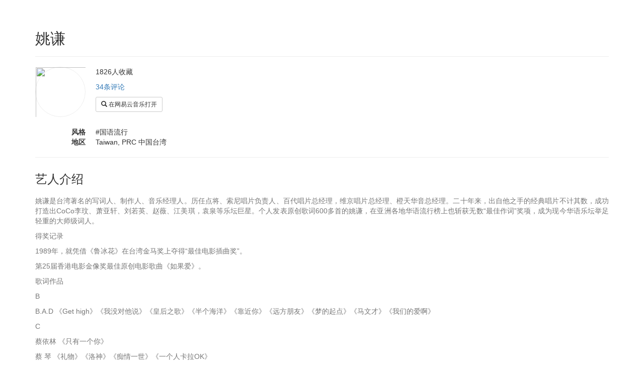

--- FILE ---
content_type: text/html
request_url: https://xiapi.quotsoft.net/artist/ip/iP1Fdfd65/
body_size: 9076
content:
<!DOCTYPE html>
<html>
<head>
<meta charset="UTF-8" />
<meta name="viewport" content="width=device-width, initial-scale=1.0" />
<title>姚谦</title>
<link href="/css/bootstrap.min.css" rel="stylesheet">
<link href="/css/main.css" rel="stylesheet">
<script>
var _hmt = _hmt || [];
(function() {
    var hm = document.createElement("script");
    hm.src = "https://hm.baidu.com/hm.js?baca433809a57626f9927a24703b90b0";
    var s = document.getElementsByTagName("script")[0]; 
    s.parentNode.insertBefore(hm, s);
})();
</script>
</head>
<body><div class="container">

<div class="page-header">
    <h2>姚谦    </h2>
</div>

<dl class="dl-horizontal cover-with-brief">
    <dt><img class="logo" src="https://pic.xiami.net/images/artistlogo/50/14635529722550.jpg@1e_1c_100Q_100w_100h" /></dt>
    <dd>
        <p>1826人收藏</p>
        <p><a href="#comments">34条评论</a></p>
        <p>
            <a class="btn btn-default btn-sm" href="https://music.163.com/#/search/m/?type=100&amp;s=姚谦">
             <span class="glyphicon glyphicon-search" aria-hidden="true"></span> 在网易云音乐打开</a>
        </p>
    </dd>
</dl>
<dl class="dl-horizontal">
    <dt>风格</dt><dd>#国语流行</dd>
    <dt>地区</dt><dd>Taiwan, PRC 中国台湾</dd>
</dl>

<hr />
<h3 class="section-header">艺人介绍</h3>
<p class="intro">姚谦是台湾著名的写词人、制作人、音乐经理人。历任点将、索尼唱片负责人、百代唱片总经理，维京唱片总经理、橙天华音总经理。二十年来，出自他之手的经典唱片不计其数，成功打造出CoCo李玟、萧亚轩、刘若英、赵薇、江美琪，袁泉等乐坛巨星。个人发表原创歌词600多首的姚谦，在亚洲各地华语流行榜上也斩获无数“最佳作词”奖项，成为现今华语乐坛举足轻重的大师级词人。</p>
<p class="intro">得奖记录</p>
<p class="intro">1989年，就凭借《鲁冰花》在台湾金马奖上夺得“最佳电影插曲奖”。</p>
<p class="intro">第25届香港电影金像奖最佳原创电影歌曲《如果爱》。</p>
<p class="intro">歌词作品</p>
<p class="intro">B</p>
<p class="intro">B.A.D 《Get high》《我没对他说》《皇后之歌》《半个海洋》《靠近你》《远方朋友》《梦的起点》《马文才》《我们的爱啊》</p>
<p class="intro">C</p>
<p class="intro">蔡依林 《只有一个你》</p>
<p class="intro">蔡 琴 《礼物》《洛神》《痴情一世》《一个人卡拉OK》</p>
<p class="intro">蔡健雅 《平凡之歌》《I do believe》《Yellow》《纪念》《默契》《陌生人》《True love》《无所谓》《下一次爱情来的时候》</p>
<p class="intro">陈好《不用说出口的》</p>
<p class="intro">陈小春 《单身傻瓜》《内伤》</p>
<p class="intro">陈晓东 《爱情是一种直觉》</p>
<p class="intro">陈思翰 《爱情主义》《一个人在台北》《双城》《两颗星的距离》</p>
<p class="intro">陈明真 《寂寞主流派》《爱到如今》《无言的承诺》</p>
<p class="intro">陈慧琳 《邱比特笑了》《闪亮每一天》《快一点慢一点》《杀掉旧名单》《美丽的新娘》《不要说抱歉》《自由》 《歌舞升平》</p>
<p class="intro">陈予新《自然和你有关》</p>
<p class="intro">姚谦采访照(5张)《天堂与地狱》《只要你想起我》《完美结局》《说再见》《无聊美少女》《左脸》《如果能多一天》《坏人》 《无法解释的事件》《只是当时已惘然》《男朋友/女朋友》</p>
<p class="intro">陈奕迅《听一千遍后》</p>
<p class="intro">D</p>
<p class="intro">杜德伟 《把你宠坏》《眷恋你》</p>
<p class="intro">戴爱玲 《他是跳蚤》《放》《对的人》《分分秒秒》《死灰复燃》《我该得到》《Passion》</p>
<p class="intro">F</p>
<p class="intro">范文芳 《也许》</p>
<p class="intro">范怡文 《偶尔偶尔才爱》《旧伤新情》《给爱人，你》</p>
<p class="intro">方文琳 《担心》</p>
<p class="intro">凤飞飞 《世界本来就比天气善变》</p>
<p class="intro">方炯镔《坏人》</p>
<p class="intro">G</p>
<p class="intro">高明骏 《交换》</p>
<p class="intro">高胜 《玫瑰豪情》</p>
<p class="intro">郭富城 《让我为你》《被你害》</p>
<p class="intro">关心妍 《自觉》</p>
<p class="intro">H</p>
<p class="intro">合唱《童一首歌》《家园》</p>
<p class="intro">胡彦斌《干脆点》《情不自禁》</p>
<p class="intro">何润东 《我知道》</p>
<p class="intro">侯志坚 《开始》</p>
<p class="intro">黄立行 《绝对无罪》《爱吧》《你身边》《一半的灵魂》《你》《睡》《黑的意念》</p>
<p class="intro">黄品源 《衡量》</p>
<p class="intro">黄晓明 《MOOPA暮趴》《好人卡》</p>
<p class="intro">黄义达 《如果爱就现在》</p>
<p class="intro">黄 征 《蜘蛛》</p>
<p class="intro">黄中原 《给自己的梦》</p>
<p class="intro">霍经伦 《错觉》《相爱的一季》《我还是那样》</p>
<p class="intro">侯湘婷《秋天别来》《风晓得》《你爱我吗》《离开爱的日子》《都是真的》《为你流的泪》《眼睛眨三下》《两个冬天》《东京之吻》 《暧昧》《秋天以后的故事》《昨天 今天 明天》 《我是如此爱你》</p>
<p class="intro">黄圣依《不再为爱流泪》</p>
<p class="intro">黄丽玲《一瞬之光》</p>
<p class="intro">黄英《远歌》</p>
<p class="intro">J</p>
<p class="intro">江 蕙 《上海假期》</p>
<p class="intro">金海心、蔡淳佳《女人们的咖啡》</p>
<p class="intro">江美琪 《希望变成你》《双手的温柔》《我又想起你》《夜的诗人》《再一次也好》《海角天涯》《留在谁的心里》《镜子联想曲》</p>
<p class="intro">《原来我们都是如此平凡》《对我好一点》《第二眼美女》《袖手旁观》《我多么羡慕你》《寂寞飞行》《凝望》《泡泡糖》</p>
<p class="intro">《孤单》《只有分离》《你会不会变》《迷魂阵》《相对的失去》《Im ok谢谢》《黑色的翅膀》《朋友的朋友》《不会太久》</p>
<p class="intro">《你那边是晴天》《第一百零一个答案》《我爱夏卡尔》《是否这就是爱情》《那年的情书》《芥末不辣》《亲爱的你怎么不在我身边》 《别哭》</p>
<p class="intro">江淑娜 《两个人的月亮》《今生最痛的歌》《每夜唱不停》《有伴的心》《看着我的脸》《不要轻易说Bye Bye》《忽略》《谈笑一生》</p>
<p class="intro">《爱情信徒》《爱情不就是这样》《千里烟波》《带我去海边》《情人诞生日》《我们都一样》《邮戳与票根》《大蓝》</p>
<p class="intro">K</p>
<p class="intro">柯以敏 《拥抱我》《敏感》《她在睡前哭泣》《在秋天醒来》《邻居的耳朵》《像恋人一样》《多情人》《新的爱旧的爱》《爱情面前》 《河流》《爱我》《思念到绵绵》《天亮以前》《我以为》《小事》</p>
<p class="intro">L</p>
<p class="intro">卢春如 《熄灯》 《光》</p>
<p class="intro">罗美玲 《怀念幸福》</p>
<p class="intro">黎 明 《说再见以前》</p>
<p class="intro">吕 方 《Dear》</p>
<p class="intro">蓝心湄 《鲸鱼》《祝你们幸福》《爱情亮晶晶》《爱的光合作用》《云和球的关系》《发生在夜里》</p>
<p class="intro">黎瑞恩 《让我知道》</p>
<p class="intro">李 杰 《心口》</p>
<p class="intro">李颜龙 《Yellow》</p>
<p class="intro">李 度 《沙漠 骆驼 男人 女人》《海市蜃楼》</p>
<p class="intro">李 玟 《流转》《往日情》《我的翅膀》《好心情》《自己》《答案》《每一次想你》《遇见另外一个人》《好像跳舞》《我只能爱你》《讯息》 《亮亮的承诺》《相爱的片刻》《再暗示》《童话最后一章》《路上》《碰碰看爱情》《Di Da Di》</p>
<p class="intro">李心洁 《同一个星空下》</p>
<p class="intro">李翊君 《很难很难说》</p>
<p class="intro">林志炫 《对的爱》《刚刚好》《现在我这么想》《一个人一颗心》</p>
<p class="intro">林慧萍《爱难求》《可以勇敢可以温柔》《我是如此爱你》《重新学习爱情》《萍水相逢》《说好见面》《结发一辈子》《再会男子汉》《记得你的心》《直觉》《放》《感情线上》《一个人看电影》《等待最后一个情人》《好心情》《这样才公平》《情长梦牵》《寂寞单飞》《旧情人》《我也爱你》《天天夜夜》《感恩岁月》《当初我怎么会不懂》</p>
<p class="intro">林嘉欣 《最后我们》《想念动作》《美好的原点》《当他对我说谎的时候》《寻找Mr.right》《Soul mate》</p>
<p class="intro">林晓培 《越来越会爱》</p>
<p class="intro">林忆莲 《飞的理由》《不会结束的故事》《盼你在此》《存在》《爱过我的每一天》《只有你》《重遇》《相爱的时候到了》《Better man》 《非爱不可》《醒醒》《明明》《回到原来》《有泪尽情流》</p>
<p class="intro">梁静茹 《明天的微笑》</p>
<p class="intro">梁文音 《我不是你想象那么勇敢》</p>
<p class="intro">刘恺威《我们的拥抱》《La La La我爱你》 《千山》</p>
<p class="intro">刘颖（颖儿）《暮雪》</p>
<p class="intro">刘虹嬅 《无言歌》《月光》《我依然相信你还爱我》《只剩想念》</p>
<p class="intro">刘嘉玲 《相信你》《开始飞吧》</p>
<p class="intro">刘若英 《蝴蝶》《分开旅行》（黄立行）《换我先吻你》《开始的那句话》《原来你也在这里》《听是谁在唱歌》《阴谋》《最亮的星光》 《知道不知道》 《黄昏以后天亮之前》《飞行中的思念》《越爱越美丽》</p>
<p class="intro">M</p>
<p class="intro">满 江 《我喜欢你的笑》</p>
<p class="intro">莫文蔚 《爱情》《电台情歌》《Lets fall in love》</p>
<p class="intro">孟庭苇 《相爱的可能性》《心电感应》《爱情海》《爱情，Stay》《嫉妒》《静静的生命慢慢的河》《琥珀》《孤独的时候你想谁》 《幸福感》《天使之歌》《看着你眼睛微笑》《萤火虫》</p>
<p class="intro">马天宇 《亲爱的你在哪里》</p>
<p class="intro">N</p>
<p class="intro">No Name 《爱情带来的改变》《去爱你爱的》《守护天使的告白》《你爱谁》《起飞与降落》《砂粒》《温柔的力量》《不该少了你》</p>
<p class="intro">南方二重唱《今天不要哭泣》</p>
<p class="intro">P</p>
<p class="intro">品 冠 《季节》</p>
<p class="intro">彭佳慧 《月亮使者》《爱搁浅》 《因为我爱你》</p>
<p class="intro">彭 羚 《吻我》《感谢你用心爱我》《如果》《疗伤》</p>
<p class="intro">潘嘉丽 《印象派的爱情》</p>
<p class="intro">Q</p>
<p class="intro">刘恺威《千山》</p>
<p class="intro">R</p>
<p class="intro">Ru Ru 《单身女子俱乐部》《寂寞游戏》《美丽心情》《今天的祝福明天的孤独》《一点点力量》《真好！我需要爱情》《给我一点爱》 《神啊！请给我多一点力量》</p>
<p class="intro">S</p>
<p class="intro">苏有朋 《不同》《独立宣言》</p>
<p class="intro">苏慧伦 《潜意识》《秋天的海》</p>
<p class="intro">苏 芮 《你是不是疲倦了》</p>
<p class="intro">顺 子 《Im sorry》《Dear friend》《I will be fine》《看见Blue star》《眷恋》《恰好的寂寞》《给我》《我心动了》（B.A.D） 《在某一天》《就现在》</p>
<p class="intro">s.h.e《Too much》</p>
<p class="intro">shine 《每一天》《上个夏天的火花》</p>
<p class="intro">T</p>
<p class="intro">庹宗华 《请你从此停留在我怀抱》《让自己的明天不一样》</p>
<p class="intro">T A E 《人生马戏团》</p>
<p class="intro">陶晶莹 《不要脸》</p>
<p class="intro">W</p>
<p class="intro">王 菲 《我愿意》</p>
<p class="intro">王力宏《公转自转》《信任》《我用生命爱你》</p>
<p class="intro">王心凌 《爱的天国》</p>
<p class="intro">巫 奇 《你怎么没看见》</p>
<p class="intro">吴克群 《情歌》《一个人两个人》《音乐频道》《细数》（江美琪）</p>
<p class="intro">伍思凯 《心动了》《窗外》《最爱是你》《爱的钢琴手》《我们之间》《分享》《有梦有朋友》《碰一面》《我爱你》《爱全给了你》 《哦！到底什么是爱》《突然寂寞》《一半》《爱得过火》《谁懂》《港湾》《思念》《只要你愿意》《你看到没有》《少年心》</p>
<p class="intro">万 芳 《试着了解》《时间仍然继续在走》《那夜》《需要》《可惜我爱你》</p>
<p class="intro">吴佩慈 《初恋的日记》</p>
<p class="intro">X</p>
<p class="intro">谢霆锋 《你微笑时好美》</p>
<p class="intro">萧正楠 《主题歌》《趁年轻》《爱你那么多》《赤足之舞》《故意忘记了》《空城》</p>
<p class="intro">萧亚轩 《雨季中》《蔷薇》《爱你不要距离》《明天》《我爱你那么多》《窗外的天气》《夜》《天使暂时离开》《我喜欢你快乐》《进行式》《开始爱》《吻》《转眼之间》《想念圣诞节》《离境》《未来》《没有人》《问自己》《最熟悉的陌生人》《Cappuccino》《下一次恋爱》《我们的寂寞》《插曲》《地下铁》《我就是我》《秘密》《来自第五大道的明信片》《失去你》《你是我心中一句惊叹》《幸福的地图》《上钩了》《let it go》 《开始飞吧》《准备好了没有》,《回不去了吗》</p>
<p class="intro">辛晓琪 《梦外》《味道》《戒痕》《长假》《哀愁》《我说我爱你》《无奈》《我也会爱上别人的》</p>
<p class="intro">徐怀钰 《水晶》</p>
<p class="intro">徐婕儿 《没有情人节》</p>
<p class="intro">许志安 《关于你》</p>
<p class="intro">许慧欣 《我美丽的爱情》《幸福》</p>
<p class="intro">许美静 《我想》</p>
<p class="intro">许茹芸 《祝福了》《幸福一秒吧》《如果下个路口遇见你》《爱的心态》《我爱夜》《相爱的片刻》</p>
<p class="intro">Y</p>
<p class="intro">游鸿明 《去爱》《擦身而过》《爱情男女》《受困思念》《爱我》</p>
<p class="intro">庚澄庆 《只有为你》《请开窗》《爱转动》（张信哲）《让你妈妈NEW一下》《让自己High》《收到请回答》《都是你》《奇奇怪怪》 《决定要爱你》《靠近》</p>
<p class="intro">杨 林 《溺爱》</p>
<p class="intro">杨千嬅 《写给城市的诗》</p>
<p class="intro">叶瑗菱 《隐隐情伤》《回到原点》</p>
<p class="intro">优客李林《在爱的路上》《毕业纪念册》《钟声轻轻响》《祝福的歌》《谁能了解谁的寂寞》</p>
<p class="intro">袁泉 《读过的诗》《Ma Ma》《暗恋》《孤独的花朵》《一梦千寻》《拥抱的问号》《那件疯狂的小事叫爱情》《木槿花》《一个人喝着拿铁》《灿烂过》《开始链接吧》《亚热带巧克力》《北京long stay》</p>
<p class="intro">Z</p>
<p class="intro">周 蕙 《不想让你知道》《爱过不伤心》</p>
<p class="intro">周慧敏 《爱你多年》</p>
<p class="intro">周传雄 《以后你会明白》</p>
<p class="intro">周华健 《泡面的幸福》</p>
<p class="intro">周渝民 《破碎的眼泪》</p>
<p class="intro">周治平 《时间的伤》</p>
<p class="intro">赵咏华 《希望之鸽》</p>
<p class="intro">赵 薇 《一直下雨的星期天》《变了》《生命里的这一天》《无尽的莎士比亚》《天使之名》《十一月》《这一刻我相信你说我爱你》 《来得及的明天》《顺风逆风》《微小的部分》《痛苦之歌》《多情应笑我》《爱》《孰轻孰重》</p>
<p class="intro">张惠妹 《奔跑》</p>
<p class="intro">张信哲 《多想》《直觉》《心情卡片》《信》</p>
<p class="intro">张 宇 《我的力量》 《天地》《不醒梦》 《问心无愧》</p>
<p class="intro">张 真 《真爱》</p>
<p class="intro">张韶涵《谁的乌托邦》</p>
<p class="intro">张学友 《如果爱》</p>
<p class="intro">张清芳 《串起每一刻》《你喜欢我的歌吗》《天天年轻》《不想你也难》《加州阳光》《认真的眼睛》《旧爱难了》《想你到心慌》《你曾如此爱我》《后来》《手上的幸福》《帘后》《举棋不定》《为爱落泪》《心影》《涉谷的空虚》《在柔情与眼泪后》《被爱左右》《第一任情人》《俩人之间》《让我们相爱》《为你的缘故》</p>
<p class="intro">张玉华 《属于自己》</p>
<p class="intro">甄 妮 《鲁冰花》</p>
<p class="intro">曾淑勤 《男人缘》《缠绵》《过节的霓虹灯》《放你在我心里面》《传说》《恋爱太累》《让自己属于一颗星》《懂吗，你懂吗》《梦桥》 《花莲的云常飘在他心上》《不再等待天堂》《客途秋恨》《天台的月光》《爱情外的路人》《茉莉花的日子》《与你同行》 《有风有你们的日子》 张靓颖 《来不及流泪的人》</p>

<a id="comments"></a>
<hr />
<h3 class="section-header">热门评论</h3>
<ul class="comments intro">
    <li>
        <strong>@曹欣华520：</strong><span>我心目中三位最好的词人，李宗盛，林夕，姚谦</span>
    </li>
</ul>

<hr />
<h3 class="section-header">最新简评<small>（共34条）</small></h3>
<ul class="comments intro">
    <li>
        <strong>@Dollylly(我还没想好要写什么...)：</strong><span>D d</span>
    </li>
    <li>
        <strong>@Dollylly(我还没想好要写什么...)：</strong><span></span>
    </li>
    <li>
        <strong>@抱歉(布鲁斯我的最爱)：</strong><span>姚谦和姚若龙是同一个人吗
红魔曼联
(我见青山多妩媚，料青山，...)
2020-12-14 21:35
不是
来自android客户端</span>
    </li>
    <li>
        <strong>@诗酒趁年华(诗酒趁年华，醉卧美人膝。)：</strong><span>好高产啊感觉，不觉明厉</span>
    </li>
    <li>
        <strong>@憨憨来迟7681(老瞎迷游道&amp;)：</strong><span></span>
    </li>
    <li>
        <strong>@喵喵：</strong><span>好</span>
    </li>
    <li>
        <strong>@根爬(躲进世界的角落)：</strong><span>姚谦是真的很厉害！</span>
    </li>
    <li>
        <strong>@live接触(要爱护自己)：</strong><span>听姚谦老师讲旅行</span>
    </li>
    <li>
        <strong>@333ysh：</strong><span>鲁冰花</span>
    </li>
    <li>
        <strong>@emma( )：</strong><span>太喜欢他写的词了</span>
    </li>
</ul>


<br /><br /><br />
<div class="footer">
    <p>网站作者：
        <span><span class="glyphicon glyphicon-envelope" aria-hidden="true"></span> quotsoft@qq.com</span>&#x3000;
        <a target="_blank" href="https://quotsoft.net/"><span class="glyphicon glyphicon-home" aria-hidden="true"></span> 个人主页</a>
    </p>
    <p>其他项目：
        <a target="_blank" href="https://gongchepu.net/"><span class="glyphicon glyphicon-link" aria-hidden="true"></span> 崑曲工尺譜數字化</a>&#x3000;
        <a target="_blank" href="https://quotsoft.net/air/"><span class="glyphicon glyphicon-link" aria-hidden="true"></span> 中国空气质量/气象历史数据</a>
    </p>
    <p>
        <a target="_blank" href="http://www.beian.miit.gov.cn" style="display:inline-block;text-decoration:none;vertical-align:top; margin-right:16px; line-height:20px;">浙ICP备19004721号-1</a>
    </p>
</div>
</div>
</body>
</html>

--- FILE ---
content_type: text/css
request_url: https://xiapi.quotsoft.net/css/main.css
body_size: 671
content:
body {
  padding-top: 20px;
  padding-bottom: 20px;
}

.section-header {
  margin-top: 30px;
  margin-bottom: 20px;
}
.footer {
  padding-top: 19px;
  color: #777;
  border-top: 1px solid #e5e5e5;
}
  
.genre-nav, .style-nav {
  padding-inline-start: 0;
  display: flex;
  flex-wrap: wrap;
}
.genre-nav li {
  display: inline-block;
  margin: 5px 7px;
}
.style-nav li {
  display: inline-block;
  margin: 5px 4px;
}

.more {
  float: right;
  border-radius: 17px;
  color: #777;
}

.albums, .artists, .collects {
  padding-inline-start: 0;
  display: flex;  
  flex-wrap: wrap;
}
.albums li, .artists li, .collects li {
  display: inline-block;
  padding: 5px;
  width: 20%;
  min-width: 110px;
  margin-bottom: 10px;
  overflow: hidden;
}
.artists li {
  text-align: center;
}
li .center {
  width: 100px;
  margin: 0 auto;
}
.albums li a {
  position: relative;
  display: inline-block;
}
.rating {
  position: absolute;
  top: 1px;
  right: 2px;
  color: white;
  background: black;
  padding: 0px 4px;
  font-size: 11px;
  border-radius: 2px;
}

.cover, .logo {
  width: 100px;
  height: 100px;
  border: 1px solid #eee;
}
.logo {
  border-radius: 50%;
}
.title {
  color: #333;
}
.artist {
  font-size: 12px;
  color: #777;
}
.intro {
  color: #777;
  text-align: justify;
}

dl.cover-with-brief {
  min-height: 100px;
}
.dl-horizontal dd {
  margin-left: 120px;
}
.dl-horizontal dt {
  float: left;
  width: 100px;
  overflow: hidden;
  clear: left;
  text-align: right;
  text-overflow: ellipsis;
  white-space: nowrap;
}

ul.comments {
  padding-inline-start: 0;
}
.comments li {
  list-style-type: none;
  margin: 12px 0;
}